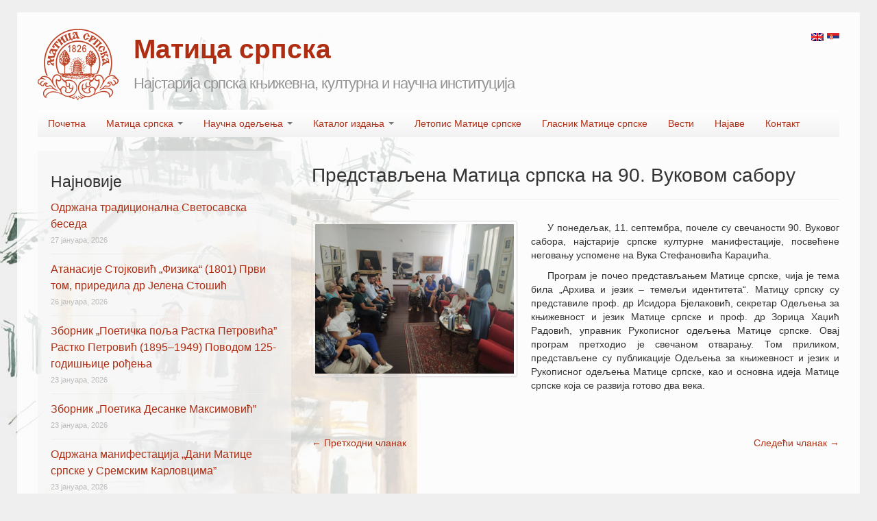

--- FILE ---
content_type: text/html; charset=UTF-8
request_url: https://www.maticasrpska.org.rs/predstavena-matitsa-srpska-na-90-vukovom-saboru/
body_size: 13915
content:
<!DOCTYPE html>
<html class="no-js" lang="sr-RS">
	<head>
				<link rel="profile" href="http://gmpg.org/xfn/11" />
		<meta charset="UTF-8" />
		<meta name="viewport" content="width=device-width, initial-scale=1.0" />
		
		<title>Представљена Матица српска на 90. Вуковом сабору - Матица српска</title>
		
				<meta name='robots' content='index, follow, max-image-preview:large, max-snippet:-1, max-video-preview:-1' />

	<!-- This site is optimized with the Yoast SEO plugin v16.2 - https://yoast.com/wordpress/plugins/seo/ -->
	<link rel="canonical" href="https://www.maticasrpska.org.rs/predstavena-matitsa-srpska-na-90-vukovom-saboru/" />
	<meta property="og:locale" content="sr_RS" />
	<meta property="og:type" content="article" />
	<meta property="og:title" content="Представљена Матица српска на 90. Вуковом сабору - Матица српска" />
	<meta property="og:description" content="У понедељак, 11. септембра, почеле су свечаности 90. Вуковог сабора, најстарије српске културне манифестације, посвећене неговању успомене на Вука Стефановића Караџића. Програм је почео представљањем Матице српске, чија је тема била &#8222;Архива и језик &#8211; темељи идентитета&#8220;. Матицу српску су представиле проф. др Исидора Бјелаковић, секретар Одељења за књижевност и језик Матице српске и проф.&hellip; Continue reading &rarr;" />
	<meta property="og:url" content="https://www.maticasrpska.org.rs/predstavena-matitsa-srpska-na-90-vukovom-saboru/" />
	<meta property="og:site_name" content="Матица српска" />
	<meta property="article:published_time" content="2023-09-12T07:14:58+00:00" />
	<meta property="article:modified_time" content="2023-09-12T07:15:00+00:00" />
	<meta name="twitter:label1" content="Написано од">
	<meta name="twitter:data1" content="milan">
	<meta name="twitter:label2" content="Процењено време читања">
	<meta name="twitter:data2" content="1 минут">
	<script type="application/ld+json" class="yoast-schema-graph">{"@context":"https://schema.org","@graph":[{"@type":"WebSite","@id":"https://www.maticasrpska.org.rs/#website","url":"https://www.maticasrpska.org.rs/","name":"\u041c\u0430\u0442\u0438\u0446\u0430 \u0441\u0440\u043f\u0441\u043a\u0430","description":"\u041d\u0430\u0458\u0441\u0442\u0430\u0440\u0438\u0458\u0430 \u0441\u0440\u043f\u0441\u043a\u0430 \u043a\u045a\u0438\u0436\u0435\u0432\u043d\u0430, \u043a\u0443\u043b\u0442\u0443\u0440\u043d\u0430 \u0438 \u043d\u0430\u0443\u0447\u043d\u0430 \u0438\u043d\u0441\u0442\u0438\u0442\u0443\u0446\u0438\u0458\u0430","potentialAction":[{"@type":"SearchAction","target":"https://www.maticasrpska.org.rs/?s={search_term_string}","query-input":"required name=search_term_string"}],"inLanguage":"sr-RS"},{"@type":"ImageObject","@id":"https://www.maticasrpska.org.rs/predstavena-matitsa-srpska-na-90-vukovom-saboru/#primaryimage","inLanguage":"sr-RS","url":"http://www.maticasrpska.org.rs/wordpress/assets/vukov_sabor_2023.jpg","contentUrl":"http://www.maticasrpska.org.rs/wordpress/assets/vukov_sabor_2023.jpg"},{"@type":"WebPage","@id":"https://www.maticasrpska.org.rs/predstavena-matitsa-srpska-na-90-vukovom-saboru/#webpage","url":"https://www.maticasrpska.org.rs/predstavena-matitsa-srpska-na-90-vukovom-saboru/","name":"\u041f\u0440\u0435\u0434\u0441\u0442\u0430\u0432\u0459\u0435\u043d\u0430 \u041c\u0430\u0442\u0438\u0446\u0430 \u0441\u0440\u043f\u0441\u043a\u0430 \u043d\u0430 90. \u0412\u0443\u043a\u043e\u0432\u043e\u043c \u0441\u0430\u0431\u043e\u0440\u0443 - \u041c\u0430\u0442\u0438\u0446\u0430 \u0441\u0440\u043f\u0441\u043a\u0430","isPartOf":{"@id":"https://www.maticasrpska.org.rs/#website"},"primaryImageOfPage":{"@id":"https://www.maticasrpska.org.rs/predstavena-matitsa-srpska-na-90-vukovom-saboru/#primaryimage"},"datePublished":"2023-09-12T07:14:58+00:00","dateModified":"2023-09-12T07:15:00+00:00","author":{"@id":"https://www.maticasrpska.org.rs/#/schema/person/4c53eb675b3a8dc4092c0cff28ee1276"},"breadcrumb":{"@id":"https://www.maticasrpska.org.rs/predstavena-matitsa-srpska-na-90-vukovom-saboru/#breadcrumb"},"inLanguage":"sr-RS","potentialAction":[{"@type":"ReadAction","target":["https://www.maticasrpska.org.rs/predstavena-matitsa-srpska-na-90-vukovom-saboru/"]}]},{"@type":"BreadcrumbList","@id":"https://www.maticasrpska.org.rs/predstavena-matitsa-srpska-na-90-vukovom-saboru/#breadcrumb","itemListElement":[{"@type":"ListItem","position":1,"item":{"@type":"WebPage","@id":"https://www.maticasrpska.org.rs/","url":"https://www.maticasrpska.org.rs/","name":"Home"}},{"@type":"ListItem","position":2,"item":{"@id":"https://www.maticasrpska.org.rs/predstavena-matitsa-srpska-na-90-vukovom-saboru/#webpage"}}]},{"@type":"Person","@id":"https://www.maticasrpska.org.rs/#/schema/person/4c53eb675b3a8dc4092c0cff28ee1276","name":"milan"}]}</script>
	<!-- / Yoast SEO plugin. -->


<link rel='dns-prefetch' href='//www.maticasrpska.org.rs' />
<link rel='dns-prefetch' href='//s.w.org' />
<link rel="alternate" type="application/rss+xml" title="Матица српска &raquo; довод" href="https://www.maticasrpska.org.rs/feed/" />
<link rel="alternate" type="application/rss+xml" title="Матица српска &raquo; довод коментара" href="https://www.maticasrpska.org.rs/comments/feed/" />
		<script type="text/javascript">
			window._wpemojiSettings = {"baseUrl":"https:\/\/s.w.org\/images\/core\/emoji\/13.0.1\/72x72\/","ext":".png","svgUrl":"https:\/\/s.w.org\/images\/core\/emoji\/13.0.1\/svg\/","svgExt":".svg","source":{"concatemoji":"https:\/\/www.maticasrpska.org.rs\/wordpress\/wp-includes\/js\/wp-emoji-release.min.js?ver=5.7.9"}};
			!function(e,a,t){var n,r,o,i=a.createElement("canvas"),p=i.getContext&&i.getContext("2d");function s(e,t){var a=String.fromCharCode;p.clearRect(0,0,i.width,i.height),p.fillText(a.apply(this,e),0,0);e=i.toDataURL();return p.clearRect(0,0,i.width,i.height),p.fillText(a.apply(this,t),0,0),e===i.toDataURL()}function c(e){var t=a.createElement("script");t.src=e,t.defer=t.type="text/javascript",a.getElementsByTagName("head")[0].appendChild(t)}for(o=Array("flag","emoji"),t.supports={everything:!0,everythingExceptFlag:!0},r=0;r<o.length;r++)t.supports[o[r]]=function(e){if(!p||!p.fillText)return!1;switch(p.textBaseline="top",p.font="600 32px Arial",e){case"flag":return s([127987,65039,8205,9895,65039],[127987,65039,8203,9895,65039])?!1:!s([55356,56826,55356,56819],[55356,56826,8203,55356,56819])&&!s([55356,57332,56128,56423,56128,56418,56128,56421,56128,56430,56128,56423,56128,56447],[55356,57332,8203,56128,56423,8203,56128,56418,8203,56128,56421,8203,56128,56430,8203,56128,56423,8203,56128,56447]);case"emoji":return!s([55357,56424,8205,55356,57212],[55357,56424,8203,55356,57212])}return!1}(o[r]),t.supports.everything=t.supports.everything&&t.supports[o[r]],"flag"!==o[r]&&(t.supports.everythingExceptFlag=t.supports.everythingExceptFlag&&t.supports[o[r]]);t.supports.everythingExceptFlag=t.supports.everythingExceptFlag&&!t.supports.flag,t.DOMReady=!1,t.readyCallback=function(){t.DOMReady=!0},t.supports.everything||(n=function(){t.readyCallback()},a.addEventListener?(a.addEventListener("DOMContentLoaded",n,!1),e.addEventListener("load",n,!1)):(e.attachEvent("onload",n),a.attachEvent("onreadystatechange",function(){"complete"===a.readyState&&t.readyCallback()})),(n=t.source||{}).concatemoji?c(n.concatemoji):n.wpemoji&&n.twemoji&&(c(n.twemoji),c(n.wpemoji)))}(window,document,window._wpemojiSettings);
		</script>
		<style type="text/css">
img.wp-smiley,
img.emoji {
	display: inline !important;
	border: none !important;
	box-shadow: none !important;
	height: 1em !important;
	width: 1em !important;
	margin: 0 .07em !important;
	vertical-align: -0.1em !important;
	background: none !important;
	padding: 0 !important;
}
</style>
	<link rel='stylesheet' id='colorbox-theme1-css'  href='https://www.maticasrpska.org.rs/wordpress/wp-content/plugins/jquery-lightbox-for-native-galleries/colorbox/theme1/colorbox.css?ver=1.3.14' type='text/css' media='screen' />
<link rel='stylesheet' id='wp-block-library-css'  href='https://www.maticasrpska.org.rs/wordpress/wp-includes/css/dist/block-library/style.min.css?ver=5.7.9' type='text/css' media='all' />
<link rel='stylesheet' id='contact-form-7-css'  href='https://www.maticasrpska.org.rs/wordpress/wp-content/plugins/contact-form-7/includes/css/styles.css?ver=5.4.1' type='text/css' media='all' />
<link rel='stylesheet' id='tw-bootstrap-css'  href='https://www.maticasrpska.org.rs/wordpress/wp-content/themes/the-bootstrap/css/bootstrap.min.css?ver=2.0.3' type='text/css' media='all' />
<link rel='stylesheet' id='the-bootstrap-css'  href='https://www.maticasrpska.org.rs/wordpress/wp-content/themes/the-bootstrap/style.css?ver=2.0.1' type='text/css' media='all' />
<link rel='stylesheet' id='cf7cf-style-css'  href='https://www.maticasrpska.org.rs/wordpress/wp-content/plugins/cf7-conditional-fields/style.css?ver=2.0.3' type='text/css' media='all' />
<link rel='stylesheet' id='colorbox-css'  href='https://www.maticasrpska.org.rs/wordpress/wp-content/plugins/lightbox-gallery/colorbox/example1/colorbox.css?ver=5.7.9' type='text/css' media='all' />
<script type='text/javascript' src='https://www.maticasrpska.org.rs/wordpress/wp-includes/js/jquery/jquery.min.js?ver=3.5.1' id='jquery-core-js'></script>
<script type='text/javascript' src='https://www.maticasrpska.org.rs/wordpress/wp-includes/js/jquery/jquery-migrate.min.js?ver=3.3.2' id='jquery-migrate-js'></script>
<link rel="https://api.w.org/" href="https://www.maticasrpska.org.rs/wp-json/" /><link rel="alternate" type="application/json" href="https://www.maticasrpska.org.rs/wp-json/wp/v2/posts/34073" /><link rel="EditURI" type="application/rsd+xml" title="RSD" href="https://www.maticasrpska.org.rs/wordpress/xmlrpc.php?rsd" />
<link rel="wlwmanifest" type="application/wlwmanifest+xml" href="https://www.maticasrpska.org.rs/wordpress/wp-includes/wlwmanifest.xml" /> 
<meta name="generator" content="WordPress 5.7.9" />
<link rel='shortlink' href='https://www.maticasrpska.org.rs/?p=34073' />
<link rel="alternate" type="application/json+oembed" href="https://www.maticasrpska.org.rs/wp-json/oembed/1.0/embed?url=https%3A%2F%2Fwww.maticasrpska.org.rs%2Fpredstavena-matitsa-srpska-na-90-vukovom-saboru%2F" />
<link rel="alternate" type="text/xml+oembed" href="https://www.maticasrpska.org.rs/wp-json/oembed/1.0/embed?url=https%3A%2F%2Fwww.maticasrpska.org.rs%2Fpredstavena-matitsa-srpska-na-90-vukovom-saboru%2F&#038;format=xml" />
<link rel="stylesheet" type="text/css" href="http://www.maticasrpska.org.rs/wordpress/wp-content/plugins/lightbox-gallery/lightbox-gallery.css" />
<script type="text/javascript">
	window._se_plugin_version = '8.1.9';
</script>
<style type="text/css">
.qtranxs_flag_sr {background-image: url(https://www.maticasrpska.org.rs/wordpress/wp-content/plugins/qtranslate/flags/rs.png); background-repeat: no-repeat;}
.qtranxs_flag_en {background-image: url(https://www.maticasrpska.org.rs/wordpress/wp-content/plugins/qtranslate/flags/gb.png); background-repeat: no-repeat;}
</style>
<link hreflang="sr" href="https://www.maticasrpska.org.rs/sr/predstavena-matitsa-srpska-na-90-vukovom-saboru/" rel="alternate" />
<link hreflang="en" href="https://www.maticasrpska.org.rs/en/predstavena-matitsa-srpska-na-90-vukovom-saboru/" rel="alternate" />
<link hreflang="x-default" href="https://www.maticasrpska.org.rs/predstavena-matitsa-srpska-na-90-vukovom-saboru/" rel="alternate" />
<meta name="generator" content="qTranslate-X 3.4.6.8" />
<!-- jQuery Lightbox For Native Galleries v3.2.2 | http://www.viper007bond.com/wordpress-plugins/jquery-lightbox-for-native-galleries/ -->
<script type="text/javascript">
// <![CDATA[
	jQuery(document).ready(function($){
		$(".gallery").each(function(index, obj){
			var galleryid = Math.floor(Math.random()*10000);
			$(obj).find("a").colorbox({rel:galleryid, maxWidth:"95%", maxHeight:"95%"});
		});
		$("a.lightbox").colorbox({maxWidth:"95%", maxHeight:"95%"});
	});
// ]]>
</script>
	<style type="text/css">
				#site-description {
			color: #939393 !important;
		}
			</style>
	<style type="text/css" id="custom-background-css">
body.custom-background { background-color: #efefef; background-image: url("https://www.maticasrpska.org.rs/wordpress/assets/bcmc11.jpg"); background-position: left top; background-size: auto; background-repeat: no-repeat; background-attachment: fixed; }
</style>
		<!--[if lt IE 9]>
		<script src="https://www.maticasrpska.org.rs/wordpress/wp-content/themes/the-bootstrap/js/html5shiv.min.js" type="text/javascript"></script>
		<script src="https://www.maticasrpska.org.rs/wordpress/wp-content/themes/the-bootstrap/js/respond.min.js" type="text/javascript"></script>
	<![endif]-->
			<style type="text/css" id="wp-custom-css">
			/*
Овде можете додати свој CSS.

Притисните на иконицу помоћи изнад да бисте сазнали више.
*/

.breadcrumb { display: none; }		</style>
			</head>
	
	<body class="post-template-default single single-post postid-34073 single-format-standard custom-background sidebar-content">
		<div class="container">

         <div class="lang">
<ul class="language-chooser language-chooser-image qtranxs_language_chooser" id="qtranslate-chooser">
<li class="lang-sr active"><a href="https://www.maticasrpska.org.rs/sr/predstavena-matitsa-srpska-na-90-vukovom-saboru/" hreflang="sr" title="Srpski (sr)" class="qtranxs_image qtranxs_image_sr"><img src="https://www.maticasrpska.org.rs/wordpress/wp-content/plugins/qtranslate/flags/rs.png" alt="Srpski (sr)" /><span style="display:none">Srpski</span></a></li>
<li class="lang-en"><a href="https://www.maticasrpska.org.rs/en/predstavena-matitsa-srpska-na-90-vukovom-saboru/" hreflang="en" title="English (en)" class="qtranxs_image qtranxs_image_en"><img src="https://www.maticasrpska.org.rs/wordpress/wp-content/plugins/qtranslate/flags/gb.png" alt="English (en)" /><span style="display:none">English</span></a></li>
</ul><div class="qtranxs_widget_end"></div>
</div>

        
			<div id="page" class="hfeed row">
								<header id="branding" role="banner" class="span12">
										<hgroup>
                    	<a class="logo" href="https://www.maticasrpska.org.rs/" title="Матица српска" rel="home">Matica srpska</a>
						<h1 id="site-title">
							<a href="https://www.maticasrpska.org.rs/" title="Матица српска" rel="home">
								<span>Матица српска</span>
							</a>
						</h1>
						<h2 id="site-description">Најстарија српска књижевна, културна и научна институција</h2>
					</hgroup>
                    
                    <div class="clearfix"></div>
					
					<!--					<a id="header-image" href="https://www.maticasrpska.org.rs/" title="Матица српска" rel="home">
						<img src="https://www.maticasrpska.org.rs/wordpress/assets/cropped-matica-header1.jpg" width="1170" height="250" alt="" />
					</a>
					                    -->

					<nav id="access" role="navigation">
						<h3 class="assistive-text">Main menu</h3>
						<div class="skip-link"><a class="assistive-text" href="#content" title="Skip to primary content">Skip to primary content</a></div>
						<div class="skip-link"><a class="assistive-text" href="#secondary" title="Skip to secondary content">Skip to secondary content</a></div>
												<div class="navbar">
							<div class="navbar-inner">
								<div class="container">
									<!-- .btn-navbar is used as the toggle for collapsed navbar content -->
									<a class="btn btn-navbar" data-toggle="collapse" data-target=".nav-collapse">
										<span class="icon-bar"></span>
										<span class="icon-bar"></span>
										<span class="icon-bar"></span>
									</a>
																		<div class="nav-collapse">
										<div class="menu-glavni-izbornik-container"><ul id="menu-glavni-izbornik" class="nav"><li id="menu-item-294" class="menu-item menu-item-type-custom menu-item-object-custom menu-item-home menu-item-294"><a href="http://www.maticasrpska.org.rs">Почетна</a></li>
<li id="menu-item-17" class="menu-item menu-item-type-post_type menu-item-object-page menu-item-has-children menu-item-17 dropdown" data-dropdown="dropdown"><a href="https://www.maticasrpska.org.rs/matica-srpska/" class="dropdown-toggle" data-toggle="dropdown">Матица српска <b class="caret"></b></a>
<ul class="dropdown-menu">
	<li id="menu-item-224" class="menu-item menu-item-type-post_type menu-item-object-page menu-item-224"><a href="https://www.maticasrpska.org.rs/matica-srpska/">О Матици српској</a></li>
	<li id="menu-item-49" class="menu-item menu-item-type-post_type menu-item-object-page menu-item-49"><a href="https://www.maticasrpska.org.rs/matica-srpska/casnistvo/">Часништво (председништво)</a></li>
	<li id="menu-item-398" class="menu-item menu-item-type-post_type menu-item-object-page menu-item-has-children menu-item-398 dropdown-submenu" data-dropdown="dropdown"><a href="https://www.maticasrpska.org.rs/organi-i-radna-tela-matice-srpske/" class="dropdown-toggle" data-toggle="dropdown">Органи и радна тела Матице српске</a>
<ul class="dropdown-menu">
		<li id="menu-item-1075" class="menu-item menu-item-type-post_type menu-item-object-page menu-item-1075"><a href="https://www.maticasrpska.org.rs/organi-i-radna-tela-matice-srpske/%d1%83%d0%bf%d1%80%d0%b0%d0%b2%d0%bd%d0%b8-%d0%be%d0%b4%d0%b1%d0%be%d1%80/">Управни одбор</a></li>
		<li id="menu-item-1393" class="menu-item menu-item-type-post_type menu-item-object-page menu-item-1393"><a href="https://www.maticasrpska.org.rs/organi-i-radna-tela-matice-srpske/%d0%b8%d0%b7%d0%b2%d1%80%d1%88%d0%bd%d0%b8-%d0%be%d0%b4%d0%b1%d0%be%d1%80/">Извршни одбор</a></li>
		<li id="menu-item-1394" class="menu-item menu-item-type-post_type menu-item-object-page menu-item-1394"><a href="https://www.maticasrpska.org.rs/organi-i-radna-tela-matice-srpske/%d0%bd%d0%b0%d0%b4%d0%b7%d0%be%d1%80%d0%bd%d0%b8-%d0%be%d0%b4%d0%b1%d0%be%d1%80/">Надозорни одбор</a></li>
		<li id="menu-item-1395" class="menu-item menu-item-type-post_type menu-item-object-page menu-item-1395"><a href="https://www.maticasrpska.org.rs/organi-i-radna-tela-matice-srpske/%d0%be%d0%b4%d0%b1%d0%be%d1%80-%d0%b7%d0%b0-%d0%bf%d1%80%d0%b0%d0%b2%d0%bd%d0%b0-%d0%b8-%d1%81%d1%82%d0%b0%d1%82%d1%83%d1%82%d0%b0%d1%80%d0%bd%d0%b0-%d0%bf%d0%b8%d1%82%d0%b0%d1%9a%d0%b0/">Одбор за правна и статутарна питања</a></li>
		<li id="menu-item-35831" class="menu-item menu-item-type-post_type menu-item-object-page menu-item-35831"><a href="https://www.maticasrpska.org.rs/odbor_ekonomska_pitanja/">Oдбор за економска питања</a></li>
		<li id="menu-item-26756" class="menu-item menu-item-type-post_type menu-item-object-page menu-item-26756"><a href="https://www.maticasrpska.org.rs/savet_matitce_srpske/">Савет Матице српске</a></li>
		<li id="menu-item-26316" class="menu-item menu-item-type-post_type menu-item-object-page menu-item-26316"><a href="https://www.maticasrpska.org.rs/organi-i-radna-tela-matice-srpske/javna-dokumenta/">Јавна документа</a></li>
		<li id="menu-item-27564" class="menu-item menu-item-type-post_type menu-item-object-page menu-item-27564"><a href="https://www.maticasrpska.org.rs/pravilnik_o_clanstvu/">Правилник о чланству у Матици српској</a></li>
		<li id="menu-item-27858" class="menu-item menu-item-type-post_type menu-item-object-page menu-item-27858"><a href="https://www.maticasrpska.org.rs/statut-matice-srpske/">Статут Матице српске</a></li>
	</ul>
</li>
	<li id="menu-item-26319" class="menu-item menu-item-type-post_type menu-item-object-page menu-item-26319"><a href="https://www.maticasrpska.org.rs/struchna-sluzhba/">Стручна служба</a></li>
	<li id="menu-item-400" class="menu-item menu-item-type-post_type menu-item-object-page menu-item-400"><a href="https://www.maticasrpska.org.rs/clanovi-saradnici/">Чланови сарадници</a></li>
	<li id="menu-item-134" class="menu-item menu-item-type-post_type menu-item-object-page menu-item-134"><a href="https://www.maticasrpska.org.rs/panteon-matice-srpske/">Пантеон Матице српске</a></li>
	<li id="menu-item-51" class="menu-item menu-item-type-post_type menu-item-object-page menu-item-51"><a href="https://www.maticasrpska.org.rs/otvorena-vrata-matice-srpske/">Отворена врата Матице српске</a></li>
	<li id="menu-item-3720" class="menu-item menu-item-type-post_type menu-item-object-page menu-item-3720"><a href="https://www.maticasrpska.org.rs/%d0%bf%d0%be%d1%80%d1%82%d1%80%d0%b5%d1%82%d0%b8-%d1%87%d0%b0%d1%81%d0%bd%d0%b8%d0%ba%d0%b0-%d0%b8-%d0%b4%d0%be%d0%b1%d1%80%d0%be%d1%82%d0%b2%d0%be%d1%80%d0%b0/">Портрети часника и добротвора</a></li>
</ul>
</li>
<li id="menu-item-39" class="menu-item menu-item-type-taxonomy menu-item-object-category menu-item-has-children menu-item-39 dropdown" data-dropdown="dropdown"><a href="https://www.maticasrpska.org.rs/category/naucna-odeljenja/" class="dropdown-toggle" data-toggle="dropdown">Научна одељења <b class="caret"></b></a>
<ul class="dropdown-menu">
	<li id="menu-item-84" class="menu-item menu-item-type-taxonomy menu-item-object-category menu-item-84"><a href="https://www.maticasrpska.org.rs/category/naucna-odeljenja/odeljenje-za-drustvene-nauke/">Oдељење за друштвене науке</a></li>
	<li id="menu-item-85" class="menu-item menu-item-type-taxonomy menu-item-object-category menu-item-85"><a href="https://www.maticasrpska.org.rs/category/naucna-odeljenja/odeljenje-za-knjizevnost-i-jezik/">Oдељење за књижевност и језик</a></li>
	<li id="menu-item-86" class="menu-item menu-item-type-taxonomy menu-item-object-category menu-item-86"><a href="https://www.maticasrpska.org.rs/category/naucna-odeljenja/odeljenje-za-likovne-umetnosti/">Oдељење за ликовне уметности</a></li>
	<li id="menu-item-87" class="menu-item menu-item-type-taxonomy menu-item-object-category menu-item-87"><a href="https://www.maticasrpska.org.rs/category/naucna-odeljenja/odeljenje-za-prirodne-nauke/">Oдељење за природне науке</a></li>
	<li id="menu-item-88" class="menu-item menu-item-type-taxonomy menu-item-object-category menu-item-88"><a href="https://www.maticasrpska.org.rs/category/naucna-odeljenja/odeljenje-za-scenske-umetnosti-i-muziku/">Oдељење за сценске уметности и музику</a></li>
	<li id="menu-item-89" class="menu-item menu-item-type-taxonomy menu-item-object-category menu-item-89"><a href="https://www.maticasrpska.org.rs/category/naucna-odeljenja/leksikografsko-odeljenje/">Лексикографско одељење</a></li>
	<li id="menu-item-90" class="menu-item menu-item-type-taxonomy menu-item-object-category menu-item-90"><a href="https://www.maticasrpska.org.rs/category/naucna-odeljenja/rukopisno-odeljenje/">Рукописно одељење</a></li>
	<li id="menu-item-26389" class="menu-item menu-item-type-taxonomy menu-item-object-category menu-item-26389"><a href="https://www.maticasrpska.org.rs/category/naucna-odeljenja/kosovskometohijski-odbor/">Косовскометохијски одбор</a></li>
</ul>
</li>
<li id="menu-item-36" class="menu-item menu-item-type-taxonomy menu-item-object-category menu-item-has-children menu-item-36 dropdown" data-dropdown="dropdown"><a href="https://www.maticasrpska.org.rs/category/katalog-izdanja/" class="dropdown-toggle" data-toggle="dropdown">Каталог издања <b class="caret"></b></a>
<ul class="dropdown-menu">
	<li id="menu-item-37" class="menu-item menu-item-type-taxonomy menu-item-object-category menu-item-has-children menu-item-37 dropdown-submenu" data-dropdown="dropdown"><a href="https://www.maticasrpska.org.rs/category/katalog-izdanja/naucni-casopisi/" class="dropdown-toggle" data-toggle="dropdown">Научни часописи</a>
<ul class="dropdown-menu">
		<li id="menu-item-28272" class="menu-item menu-item-type-taxonomy menu-item-object-category menu-item-28272"><a href="https://www.maticasrpska.org.rs/category/katalog-izdanja/naucni-casopisi/zbornik-matice-srpske-za-scenske-umetnosti-i-muziku/">Зборник Матице српске за сценске уметности и музику</a></li>
		<li id="menu-item-72" class="menu-item menu-item-type-taxonomy menu-item-object-category menu-item-72"><a href="https://www.maticasrpska.org.rs/category/katalog-izdanja/naucni-casopisi/zbornik-matitse-srpske-za-drushtvene-na-2/">Зборник Матице српске за друштвене науке</a></li>
		<li id="menu-item-25722" class="menu-item menu-item-type-taxonomy menu-item-object-category menu-item-25722"><a title="доступно само на енглеској верзији сајта" href="https://www.maticasrpska.org.rs/category/katalog-izdanja/naucni-casopisi/synaxa/">Synaxa</a></li>
		<li id="menu-item-75" class="menu-item menu-item-type-taxonomy menu-item-object-category menu-item-75"><a href="https://www.maticasrpska.org.rs/category/katalog-izdanja/naucni-casopisi/zbornik-matice-srpske-za-klasicne-studije/">Зборник Матице српске за класичне студије</a></li>
		<li id="menu-item-73" class="menu-item menu-item-type-taxonomy menu-item-object-category menu-item-73"><a href="https://www.maticasrpska.org.rs/category/katalog-izdanja/naucni-casopisi/zbornik-matice-srpske-za-istoriju/">Зборник Матице српске за историју</a></li>
		<li id="menu-item-76" class="menu-item menu-item-type-taxonomy menu-item-object-category menu-item-76"><a href="https://www.maticasrpska.org.rs/category/katalog-izdanja/naucni-casopisi/zbornik-matice-srpske-za-likovne-umetnosti/">Зборник Матице српске за ликовне уметности</a></li>
		<li id="menu-item-78" class="menu-item menu-item-type-taxonomy menu-item-object-category menu-item-78"><a href="https://www.maticasrpska.org.rs/category/katalog-izdanja/naucni-casopisi/zbornik-matice-srpske-za-slavistiku/">Зборник Матице српске за славистику</a></li>
		<li id="menu-item-79" class="menu-item menu-item-type-taxonomy menu-item-object-category menu-item-79"><a href="https://www.maticasrpska.org.rs/category/katalog-izdanja/naucni-casopisi/zbornik-matice-srpske-za-filologiju-i-lingvistiku/">Зборник Матице српске за филологију и лингвистику</a></li>
		<li id="menu-item-74" class="menu-item menu-item-type-taxonomy menu-item-object-category menu-item-74"><a href="https://www.maticasrpska.org.rs/category/katalog-izdanja/naucni-casopisi/zbornik-matice-srpske-za-knjizevnost-i-jezik/">Зборник Матице српске за књижевност и језик</a></li>
		<li id="menu-item-26377" class="menu-item menu-item-type-taxonomy menu-item-object-category menu-item-26377"><a href="https://www.maticasrpska.org.rs/category/katalog-izdanja/naucni-casopisi/literary-links-of-matica-srpska/">Literary Links of Matica srpska</a></li>
		<li id="menu-item-31866" class="menu-item menu-item-type-taxonomy menu-item-object-category menu-item-31866"><a href="https://www.maticasrpska.org.rs/category/katalog-izdanja/naucni-casopisi/zmspn/">Зборник Матице српске за природне науке</a></li>
		<li id="menu-item-68" class="menu-item menu-item-type-taxonomy menu-item-object-category menu-item-68"><a href="https://www.maticasrpska.org.rs/category/katalog-izdanja/naucni-casopisi/jezik-danas/">Језик данас</a></li>
		<li id="menu-item-67" class="menu-item menu-item-type-taxonomy menu-item-object-category menu-item-67"><a href="https://www.maticasrpska.org.rs/category/katalog-izdanja/naucni-casopisi/sveske-matice-srpske/">Свеске Матице српске</a></li>
		<li id="menu-item-70" class="menu-item menu-item-type-taxonomy menu-item-object-category menu-item-70"><a title="Matica Srpska Temisuara Journal " href="https://www.maticasrpska.org.rs/category/katalog-izdanja/naucni-casopisi/temisvarski-zbornik/">Темишварски зборник</a></li>
		<li id="menu-item-26306" class="menu-item menu-item-type-taxonomy menu-item-object-category menu-item-26306"><a href="https://www.maticasrpska.org.rs/category/katalog-izdanja/naucni-casopisi/njegosev-zbornik/">Његошев зборник</a></li>
		<li id="menu-item-36979" class="menu-item menu-item-type-taxonomy menu-item-object-category menu-item-36979"><a href="https://www.maticasrpska.org.rs/category/katalog-izdanja/naucni-casopisi/glasnik_za_iseljenistvo/">Гласник Матице српске за исељеништво</a></li>
		<li id="menu-item-38049" class="menu-item menu-item-type-custom menu-item-object-custom menu-item-38049"><a href="https://www.maticasrpska.org.rs/srpski_orijent/">Српски Oријент</a></li>
	</ul>
</li>
	<li id="menu-item-23292" class="menu-item menu-item-type-taxonomy menu-item-object-category menu-item-has-children menu-item-23292 dropdown-submenu" data-dropdown="dropdown"><a href="https://www.maticasrpska.org.rs/category/katalog-izdanja/knjige-katalog-izdanja/" class="dropdown-toggle" data-toggle="dropdown">Књиге</a>
<ul class="dropdown-menu">
		<li id="menu-item-38" class="menu-item menu-item-type-taxonomy menu-item-object-category menu-item-38"><a href="https://www.maticasrpska.org.rs/category/katalog-izdanja/knjige/">Штампана издања</a></li>
		<li id="menu-item-23290" class="menu-item menu-item-type-taxonomy menu-item-object-category menu-item-23290"><a href="https://www.maticasrpska.org.rs/category/katalog-izdanja/elektronska-izdanja/">Електронска издања</a></li>
	</ul>
</li>
	<li id="menu-item-53" class="menu-item menu-item-type-post_type menu-item-object-page menu-item-53"><a href="https://www.maticasrpska.org.rs/rad-matice-srpske/">Рад Матице српске</a></li>
</ul>
</li>
<li id="menu-item-50" class="menu-item menu-item-type-post_type menu-item-object-page menu-item-50"><a href="https://www.maticasrpska.org.rs/letopis-matice-srpske/">Летопис Матице српске</a></li>
<li id="menu-item-28244" class="menu-item menu-item-type-post_type menu-item-object-page menu-item-28244"><a href="https://www.maticasrpska.org.rs/glasnik_matice_srpske/">Гласник Матице српске</a></li>
<li id="menu-item-14" class="menu-item menu-item-type-taxonomy menu-item-object-category current-post-ancestor current-menu-parent current-post-parent menu-item-14"><a href="https://www.maticasrpska.org.rs/category/vesti/">Вести</a></li>
<li id="menu-item-21186" class="menu-item menu-item-type-taxonomy menu-item-object-category menu-item-21186"><a href="https://www.maticasrpska.org.rs/category/najave/">Најаве</a></li>
<li id="menu-item-226" class="menu-item menu-item-type-post_type menu-item-object-page menu-item-226"><a href="https://www.maticasrpska.org.rs/kontakt-2/">Контакт</a></li>
</ul></div>								    </div>
								</div>
							</div>
						</div>
											</nav><!-- #access -->
					<nav id="breadcrumb" class="breadcrumb"><span><span><a href="https://www.maticasrpska.org.rs/">Home</a> &raquo; <span class="breadcrumb_last" aria-current="page">Представљена Матица српска на 90. Вуковом сабору</span></span></span></nav>				</header><!-- #branding -->
<section id="primary" class="span8">
	
		<div id="content" role="main">
		<article id="post-34073" class="post-34073 post type-post status-publish format-standard hentry category-vesti">
		
	<header class="page-header">
		<h1 class="entry-title">Представљена Матица српска на 90. Вуковом сабору</h1>		<div class="entry-meta"><span class="sep">Posted on </span><a href="https://www.maticasrpska.org.rs/predstavena-matitsa-srpska-na-90-vukovom-saboru/" title="08:14" rel="bookmark"><time class="entry-date" datetime="2023-09-12T08:14:58+00:00" pubdate>12 септембра, 2023</time></a><span class="by-author"> <span class="sep"> by </span> <span class="author vcard"><a class="url fn n" href="https://www.maticasrpska.org.rs/author/milan/" title="View all posts by milan" rel="author">milan</a></span></span></div><!-- .entry-meta -->
	</header><!-- .entry-header -->

	<div class="entry-content clearfix">
		<p class="txt-ind" style="text-align: justify;"><a href="http://www.maticasrpska.org.rs/wordpress/assets/vukov_sabor_2023.jpg" target="_blank" rel="noopener"><img loading="lazy" class="thumbnail alignleft size-medium wp-image-19346" src="http://www.maticasrpska.org.rs/wordpress/assets/vukov_sabor_2023.jpg" alt=" 2.2.2015-6" width="300" height="159" /></a>У понедељак, 11. септембра, почеле су свечаности 90. Вуковог сабора, најстарије српске културне манифестације, посвећене неговању успомене на Вука Стефановића Караџића.</p>
<p class="txt-ind" style="text-align: justify;">Програм је почео представљањем Матице српске, чија је тема била &#8222;Архива и језик &#8211; темељи идентитета&#8220;. Матицу српску су представиле проф. др Исидора Бјелаковић, секретар Одељења за књижевност и језик Матице српске и проф. др Зорица Хаџић Радовић, управник Рукописног одељења Матице српске. Овај програм претходио је свечаном отварању. Том приликом, представљене су публикације Одељења за књижевност и језик и Рукописног одељења Матице српске, као и основна идеја Матице српске која се развија готово два века.</p>
        <div class="clearfix"></div>
	</div><!-- .entry-content -->

	<footer class="entry-footer">
		<span class="cat-links block">Поставњено у <a href="https://www.maticasrpska.org.rs/category/vesti/" rel="category tag">Вести</a>.</span>	</footer><!-- .entry-footer -->
	
	</article><!-- #post-34073 -->
		<p class="nocomments">Comments are closed.</p>
			
		<nav id="nav-single" class="pager">
			<h3 class="assistive-text">Post navigation</h3>
			<span class="next">
			<a href="https://www.maticasrpska.org.rs/vest_14092023/" rel="next">Следећи чланак <span class="meta-nav">&rarr;</span></a>            </span>
			<span class="previous">
			<a href="https://www.maticasrpska.org.rs/objavljen_slavistika_103/" rel="prev"><span class="meta-nav">&larr;</span> Претходни чланак</a>            
            </span>
		</nav><!-- #nav-single -->
		
			</div><!-- #content -->
	</section><!-- #primary -->

<section id="secondary" class="widget-area span4" role="complementary">
	<style>.rpwe-block ul{
list-style: none !important;
margin-left: 0 !important;
padding-left: 0 !important;
}

.rpwe-block li{
border-bottom: 1px solid #eee;
margin-bottom: 10px;
padding-bottom: 10px;
list-style-type: none;
}

.rpwe-block a{
display: inline !important;
text-decoration: none;
}

.rpwe-block h3{
background: none!important;
  clear: none;
  margin-bottom: 0!important;
  margin-top: 0!important;
  font-weight: 400;
  font-size: 16px!important;
  line-height: 1.5em;
}

.rpwe-thumb{
border: 1px solid #eee !important;
box-shadow: none !important;
margin: 2px 10px 2px 0;
padding: 3px !important;
}

.rpwe-summary{
font-size: 12px;
}

.rpwe-time{
color: #bbb;
font-size: 11px;
}

.rpwe-alignleft{
display: inline;
float: left;
}

.rpwe-alignright{
display: inline;
float: right;
}

.rpwe-aligncenter{
display: block;
margin-left: auto;
margin-right: auto;
}

.rpwe-clearfix:before,
.rpwe-clearfix:after{
content: "";
display: table !important;
}

.rpwe-clearfix:after{
clear: both;
}

.rpwe-clearfix{
zoom: 1;
}
</style><aside id="rpwe_widget-3" class="widget well rpwe_widget recent-posts-extended"><h2 class="widget-title">Најновије</h2><div  class="rpwe-block "><ul class="rpwe-ul"><li class="rpwe-li rpwe-clearfix"><h3 class="rpwe-title"><a href="https://www.maticasrpska.org.rs/odrzhana-traditsionalna-svetosavska-beseda/" title="Permalink to Одржана традиционална Светосавска беседа" rel="bookmark">Одржана традиционална Светосавска беседа</a></h3><time class="rpwe-time published" datetime="2026-01-27T12:09:10+00:00">27 јануара, 2026</time></li><li class="rpwe-li rpwe-clearfix"><h3 class="rpwe-title"><a href="https://www.maticasrpska.org.rs/atanasie-stokovi-fizika-1801-prvi-tom-priredila-dr-elena-stoshi/" title="Permalink to Атанасије Стојковић „Физика“ (1801) Први том, приредила др Јелена Стошић" rel="bookmark">Атанасије Стојковић „Физика“ (1801) Први том, приредила др Јелена Стошић</a></h3><time class="rpwe-time published" datetime="2026-01-26T12:33:15+00:00">26 јануара, 2026</time></li><li class="rpwe-li rpwe-clearfix"><h3 class="rpwe-title"><a href="https://www.maticasrpska.org.rs/zbornik-poetichka-poa-rastka-petrovia-rastko-petrovi-1895-1949-povodom-125-godishitse-roea/" title="Permalink to Зборник „Поетичка поља Растка Петровића” Растко Петровић (1895–1949) Поводом 125-годишњице рођења" rel="bookmark">Зборник „Поетичка поља Растка Петровића” Растко Петровић (1895–1949) Поводом 125-годишњице рођења</a></h3><time class="rpwe-time published" datetime="2026-01-23T23:23:54+00:00">23 јануара, 2026</time></li><li class="rpwe-li rpwe-clearfix"><h3 class="rpwe-title"><a href="https://www.maticasrpska.org.rs/vest_23012026_desanka/" title="Permalink to Зборник „Поетика Десанке Максимовић”" rel="bookmark">Зборник „Поетика Десанке Максимовић”</a></h3><time class="rpwe-time published" datetime="2026-01-23T23:18:26+00:00">23 јануара, 2026</time></li><li class="rpwe-li rpwe-clearfix"><h3 class="rpwe-title"><a href="https://www.maticasrpska.org.rs/vest_23012026/" title="Permalink to Одржана манифестација „Дани Матице српске у Сремским Карловцима”" rel="bookmark">Одржана манифестација „Дани Матице српске у Сремским Карловцима”</a></h3><time class="rpwe-time published" datetime="2026-01-23T11:04:14+00:00">23 јануара, 2026</time></li></ul></div><!-- Generated by http://wordpress.org/plugins/recent-posts-widget-extended/ --></aside><aside id="search-5" class="widget well widget_search"><h2 class="widget-title">Претраживање</h2><form method="get" id="searchform" class="form-search" action="https://www.maticasrpska.org.rs/">
	<label for="s" class="assistive-text hidden">Search</label>
	<div class="input-append">
		<input id="s" class="span2 search-query" type="search" name="s" placeholder="Тражи"><!--
	 --><button class="btn btn-primary" name="submit" id="searchsubmit" type="submit">Иди</button>
   	</div>
</form>
</aside></section><!-- #secondary .widget-area -->
				<section class="span12">

					<div class="row-fluid">
				    	<div class="span4">
						<section id="text-6" class="widget well widget_text"><h2 class="widget-title">Адреса</h2>			<div class="textwidget"><b>Матица српска</b><br>
Матице српске 1<br>
21101 Нови Сад, Србија<br>
<br>
Поштански преградак број 2 <br>
21104 Нови Сад, Србија<br>
<br>
Телефони:<br>
021/527 622<br>
021/527 855<br></div>
		</section>				        </div>
				        <div class="span4">
						<section id="tag_cloud-2" class="widget well widget_tag_cloud"><h2 class="widget-title">Ознаке</h2><div class="tagcloud"><a href="https://www.maticasrpska.org.rs/tag/2006/" class="tag-cloud-link tag-link-37 tag-link-position-1" style="font-size: 8pt;" aria-label="2006 (1 ставка)">2006</a>
<a href="https://www.maticasrpska.org.rs/tag/%d0%be%d0%b4%d0%b3%d0%be%d0%b2%d0%be%d1%80-%d0%bf%d1%80%d0%b5%d0%b4%d1%81%d0%b5%d0%b4%d0%bd%d0%b8%d1%88%d1%82%d0%b2%d0%b0-%d0%bc%d0%b0%d1%82%d0%b8%d1%86%d0%b5-%d1%81%d1%80%d0%bf%d1%81%d0%ba%d0%b5/" class="tag-cloud-link tag-link-60 tag-link-position-2" style="font-size: 8pt;" aria-label="Одговор Председништва Матице српске на Саопштење Министарства културе и информисања (1 ставка)">Одговор Председништва Матице српске на Саопштење Министарства културе и информисања</a>
<a href="https://www.maticasrpska.org.rs/tag/%d0%bf%d0%be%d0%b5%d0%b7%d0%b8%d1%98%d0%b0/" class="tag-cloud-link tag-link-38 tag-link-position-3" style="font-size: 8pt;" aria-label="Поезија (1 ставка)">Поезија</a>
<a href="https://www.maticasrpska.org.rs/tag/%d0%b2%d0%b5%d1%81%d1%82%d0%b8/" class="tag-cloud-link tag-link-45 tag-link-position-4" style="font-size: 8pt;" aria-label="вести (1 ставка)">вести</a>
<a href="https://www.maticasrpska.org.rs/tag/%d0%b8%d1%81%d1%82%d0%be%d1%80%d0%b8%d1%98%d0%b0/" class="tag-cloud-link tag-link-51 tag-link-position-5" style="font-size: 8pt;" aria-label="историја (1 ставка)">историја</a>
<a href="https://www.maticasrpska.org.rs/tag/%d0%ba%d1%9a%d0%b8%d0%b3%d0%b0/" class="tag-cloud-link tag-link-52 tag-link-position-6" style="font-size: 8pt;" aria-label="књига (1 ставка)">књига</a></div>
</section>				        </div>
				        <div class="span4">
						<section id="archives-3" class="widget well widget_archive"><h2 class="widget-title">Архива</h2>		<label class="screen-reader-text" for="archives-dropdown-3">Архива</label>
		<select id="archives-dropdown-3" name="archive-dropdown">
			
			<option value="">Изабери месец</option>
				<option value='https://www.maticasrpska.org.rs/2026/01/'> јануар 2026 </option>
	<option value='https://www.maticasrpska.org.rs/2025/12/'> децембар 2025 </option>
	<option value='https://www.maticasrpska.org.rs/2025/11/'> новембар 2025 </option>
	<option value='https://www.maticasrpska.org.rs/2025/10/'> октобар 2025 </option>
	<option value='https://www.maticasrpska.org.rs/2025/09/'> септембар 2025 </option>
	<option value='https://www.maticasrpska.org.rs/2025/08/'> август 2025 </option>
	<option value='https://www.maticasrpska.org.rs/2025/07/'> јул 2025 </option>
	<option value='https://www.maticasrpska.org.rs/2025/06/'> јун 2025 </option>
	<option value='https://www.maticasrpska.org.rs/2025/05/'> мај 2025 </option>
	<option value='https://www.maticasrpska.org.rs/2025/04/'> април 2025 </option>
	<option value='https://www.maticasrpska.org.rs/2025/03/'> март 2025 </option>
	<option value='https://www.maticasrpska.org.rs/2025/02/'> фебруар 2025 </option>
	<option value='https://www.maticasrpska.org.rs/2025/01/'> јануар 2025 </option>
	<option value='https://www.maticasrpska.org.rs/2024/12/'> децембар 2024 </option>
	<option value='https://www.maticasrpska.org.rs/2024/11/'> новембар 2024 </option>
	<option value='https://www.maticasrpska.org.rs/2024/10/'> октобар 2024 </option>
	<option value='https://www.maticasrpska.org.rs/2024/09/'> септембар 2024 </option>
	<option value='https://www.maticasrpska.org.rs/2024/08/'> август 2024 </option>
	<option value='https://www.maticasrpska.org.rs/2024/07/'> јул 2024 </option>
	<option value='https://www.maticasrpska.org.rs/2024/06/'> јун 2024 </option>
	<option value='https://www.maticasrpska.org.rs/2024/05/'> мај 2024 </option>
	<option value='https://www.maticasrpska.org.rs/2024/04/'> април 2024 </option>
	<option value='https://www.maticasrpska.org.rs/2024/03/'> март 2024 </option>
	<option value='https://www.maticasrpska.org.rs/2024/02/'> фебруар 2024 </option>
	<option value='https://www.maticasrpska.org.rs/2024/01/'> јануар 2024 </option>
	<option value='https://www.maticasrpska.org.rs/2023/12/'> децембар 2023 </option>
	<option value='https://www.maticasrpska.org.rs/2023/11/'> новембар 2023 </option>
	<option value='https://www.maticasrpska.org.rs/2023/10/'> октобар 2023 </option>
	<option value='https://www.maticasrpska.org.rs/2023/09/'> септембар 2023 </option>
	<option value='https://www.maticasrpska.org.rs/2023/08/'> август 2023 </option>
	<option value='https://www.maticasrpska.org.rs/2023/07/'> јул 2023 </option>
	<option value='https://www.maticasrpska.org.rs/2023/06/'> јун 2023 </option>
	<option value='https://www.maticasrpska.org.rs/2023/05/'> мај 2023 </option>
	<option value='https://www.maticasrpska.org.rs/2023/04/'> април 2023 </option>
	<option value='https://www.maticasrpska.org.rs/2023/03/'> март 2023 </option>
	<option value='https://www.maticasrpska.org.rs/2023/02/'> фебруар 2023 </option>
	<option value='https://www.maticasrpska.org.rs/2023/01/'> јануар 2023 </option>
	<option value='https://www.maticasrpska.org.rs/2022/12/'> децембар 2022 </option>
	<option value='https://www.maticasrpska.org.rs/2022/11/'> новембар 2022 </option>
	<option value='https://www.maticasrpska.org.rs/2022/10/'> октобар 2022 </option>
	<option value='https://www.maticasrpska.org.rs/2022/09/'> септембар 2022 </option>
	<option value='https://www.maticasrpska.org.rs/2022/08/'> август 2022 </option>
	<option value='https://www.maticasrpska.org.rs/2022/07/'> јул 2022 </option>
	<option value='https://www.maticasrpska.org.rs/2022/06/'> јун 2022 </option>
	<option value='https://www.maticasrpska.org.rs/2022/05/'> мај 2022 </option>
	<option value='https://www.maticasrpska.org.rs/2022/04/'> април 2022 </option>
	<option value='https://www.maticasrpska.org.rs/2022/03/'> март 2022 </option>
	<option value='https://www.maticasrpska.org.rs/2022/02/'> фебруар 2022 </option>
	<option value='https://www.maticasrpska.org.rs/2022/01/'> јануар 2022 </option>
	<option value='https://www.maticasrpska.org.rs/2021/12/'> децембар 2021 </option>
	<option value='https://www.maticasrpska.org.rs/2021/11/'> новембар 2021 </option>
	<option value='https://www.maticasrpska.org.rs/2021/10/'> октобар 2021 </option>
	<option value='https://www.maticasrpska.org.rs/2021/09/'> септембар 2021 </option>
	<option value='https://www.maticasrpska.org.rs/2021/08/'> август 2021 </option>
	<option value='https://www.maticasrpska.org.rs/2021/07/'> јул 2021 </option>
	<option value='https://www.maticasrpska.org.rs/2021/06/'> јун 2021 </option>
	<option value='https://www.maticasrpska.org.rs/2021/05/'> мај 2021 </option>
	<option value='https://www.maticasrpska.org.rs/2021/04/'> април 2021 </option>
	<option value='https://www.maticasrpska.org.rs/2021/03/'> март 2021 </option>
	<option value='https://www.maticasrpska.org.rs/2021/02/'> фебруар 2021 </option>
	<option value='https://www.maticasrpska.org.rs/2021/01/'> јануар 2021 </option>
	<option value='https://www.maticasrpska.org.rs/2020/12/'> децембар 2020 </option>
	<option value='https://www.maticasrpska.org.rs/2020/11/'> новембар 2020 </option>
	<option value='https://www.maticasrpska.org.rs/2020/10/'> октобар 2020 </option>
	<option value='https://www.maticasrpska.org.rs/2020/09/'> септембар 2020 </option>
	<option value='https://www.maticasrpska.org.rs/2020/08/'> август 2020 </option>
	<option value='https://www.maticasrpska.org.rs/2020/07/'> јул 2020 </option>
	<option value='https://www.maticasrpska.org.rs/2020/06/'> јун 2020 </option>
	<option value='https://www.maticasrpska.org.rs/2020/05/'> мај 2020 </option>
	<option value='https://www.maticasrpska.org.rs/2020/04/'> април 2020 </option>
	<option value='https://www.maticasrpska.org.rs/2020/03/'> март 2020 </option>
	<option value='https://www.maticasrpska.org.rs/2020/02/'> фебруар 2020 </option>
	<option value='https://www.maticasrpska.org.rs/2020/01/'> јануар 2020 </option>
	<option value='https://www.maticasrpska.org.rs/2019/12/'> децембар 2019 </option>
	<option value='https://www.maticasrpska.org.rs/2019/11/'> новембар 2019 </option>
	<option value='https://www.maticasrpska.org.rs/2019/10/'> октобар 2019 </option>
	<option value='https://www.maticasrpska.org.rs/2019/09/'> септембар 2019 </option>
	<option value='https://www.maticasrpska.org.rs/2019/08/'> август 2019 </option>
	<option value='https://www.maticasrpska.org.rs/2019/07/'> јул 2019 </option>
	<option value='https://www.maticasrpska.org.rs/2019/06/'> јун 2019 </option>
	<option value='https://www.maticasrpska.org.rs/2019/05/'> мај 2019 </option>
	<option value='https://www.maticasrpska.org.rs/2019/04/'> април 2019 </option>
	<option value='https://www.maticasrpska.org.rs/2019/03/'> март 2019 </option>
	<option value='https://www.maticasrpska.org.rs/2019/02/'> фебруар 2019 </option>
	<option value='https://www.maticasrpska.org.rs/2019/01/'> јануар 2019 </option>
	<option value='https://www.maticasrpska.org.rs/2018/12/'> децембар 2018 </option>
	<option value='https://www.maticasrpska.org.rs/2018/11/'> новембар 2018 </option>
	<option value='https://www.maticasrpska.org.rs/2018/10/'> октобар 2018 </option>
	<option value='https://www.maticasrpska.org.rs/2018/09/'> септембар 2018 </option>
	<option value='https://www.maticasrpska.org.rs/2018/08/'> август 2018 </option>
	<option value='https://www.maticasrpska.org.rs/2018/07/'> јул 2018 </option>
	<option value='https://www.maticasrpska.org.rs/2018/06/'> јун 2018 </option>
	<option value='https://www.maticasrpska.org.rs/2018/05/'> мај 2018 </option>
	<option value='https://www.maticasrpska.org.rs/2018/04/'> април 2018 </option>
	<option value='https://www.maticasrpska.org.rs/2018/03/'> март 2018 </option>
	<option value='https://www.maticasrpska.org.rs/2018/02/'> фебруар 2018 </option>
	<option value='https://www.maticasrpska.org.rs/2018/01/'> јануар 2018 </option>
	<option value='https://www.maticasrpska.org.rs/2017/12/'> децембар 2017 </option>
	<option value='https://www.maticasrpska.org.rs/2017/11/'> новембар 2017 </option>
	<option value='https://www.maticasrpska.org.rs/2017/10/'> октобар 2017 </option>
	<option value='https://www.maticasrpska.org.rs/2017/09/'> септембар 2017 </option>
	<option value='https://www.maticasrpska.org.rs/2017/08/'> август 2017 </option>
	<option value='https://www.maticasrpska.org.rs/2017/07/'> јул 2017 </option>
	<option value='https://www.maticasrpska.org.rs/2017/06/'> јун 2017 </option>
	<option value='https://www.maticasrpska.org.rs/2017/05/'> мај 2017 </option>
	<option value='https://www.maticasrpska.org.rs/2017/04/'> април 2017 </option>
	<option value='https://www.maticasrpska.org.rs/2017/03/'> март 2017 </option>
	<option value='https://www.maticasrpska.org.rs/2017/02/'> фебруар 2017 </option>
	<option value='https://www.maticasrpska.org.rs/2017/01/'> јануар 2017 </option>
	<option value='https://www.maticasrpska.org.rs/2016/12/'> децембар 2016 </option>
	<option value='https://www.maticasrpska.org.rs/2016/11/'> новембар 2016 </option>
	<option value='https://www.maticasrpska.org.rs/2016/10/'> октобар 2016 </option>
	<option value='https://www.maticasrpska.org.rs/2016/09/'> септембар 2016 </option>
	<option value='https://www.maticasrpska.org.rs/2016/08/'> август 2016 </option>
	<option value='https://www.maticasrpska.org.rs/2016/07/'> јул 2016 </option>
	<option value='https://www.maticasrpska.org.rs/2016/06/'> јун 2016 </option>
	<option value='https://www.maticasrpska.org.rs/2016/05/'> мај 2016 </option>
	<option value='https://www.maticasrpska.org.rs/2016/04/'> април 2016 </option>
	<option value='https://www.maticasrpska.org.rs/2016/03/'> март 2016 </option>
	<option value='https://www.maticasrpska.org.rs/2016/02/'> фебруар 2016 </option>
	<option value='https://www.maticasrpska.org.rs/2016/01/'> јануар 2016 </option>
	<option value='https://www.maticasrpska.org.rs/2015/12/'> децембар 2015 </option>
	<option value='https://www.maticasrpska.org.rs/2015/11/'> новембар 2015 </option>
	<option value='https://www.maticasrpska.org.rs/2015/10/'> октобар 2015 </option>
	<option value='https://www.maticasrpska.org.rs/2015/09/'> септембар 2015 </option>
	<option value='https://www.maticasrpska.org.rs/2015/08/'> август 2015 </option>
	<option value='https://www.maticasrpska.org.rs/2015/07/'> јул 2015 </option>
	<option value='https://www.maticasrpska.org.rs/2015/06/'> јун 2015 </option>
	<option value='https://www.maticasrpska.org.rs/2015/05/'> мај 2015 </option>
	<option value='https://www.maticasrpska.org.rs/2015/04/'> април 2015 </option>
	<option value='https://www.maticasrpska.org.rs/2015/03/'> март 2015 </option>
	<option value='https://www.maticasrpska.org.rs/2015/02/'> фебруар 2015 </option>
	<option value='https://www.maticasrpska.org.rs/2015/01/'> јануар 2015 </option>
	<option value='https://www.maticasrpska.org.rs/2014/12/'> децембар 2014 </option>
	<option value='https://www.maticasrpska.org.rs/2014/11/'> новембар 2014 </option>
	<option value='https://www.maticasrpska.org.rs/2014/10/'> октобар 2014 </option>
	<option value='https://www.maticasrpska.org.rs/2014/09/'> септембар 2014 </option>
	<option value='https://www.maticasrpska.org.rs/2014/08/'> август 2014 </option>
	<option value='https://www.maticasrpska.org.rs/2014/07/'> јул 2014 </option>
	<option value='https://www.maticasrpska.org.rs/2014/06/'> јун 2014 </option>
	<option value='https://www.maticasrpska.org.rs/2014/05/'> мај 2014 </option>
	<option value='https://www.maticasrpska.org.rs/2014/04/'> април 2014 </option>
	<option value='https://www.maticasrpska.org.rs/2014/03/'> март 2014 </option>
	<option value='https://www.maticasrpska.org.rs/2014/02/'> фебруар 2014 </option>
	<option value='https://www.maticasrpska.org.rs/2014/01/'> јануар 2014 </option>
	<option value='https://www.maticasrpska.org.rs/2013/12/'> децембар 2013 </option>
	<option value='https://www.maticasrpska.org.rs/2013/11/'> новембар 2013 </option>
	<option value='https://www.maticasrpska.org.rs/2013/10/'> октобар 2013 </option>
	<option value='https://www.maticasrpska.org.rs/2013/09/'> септембар 2013 </option>
	<option value='https://www.maticasrpska.org.rs/2013/08/'> август 2013 </option>
	<option value='https://www.maticasrpska.org.rs/2013/07/'> јул 2013 </option>
	<option value='https://www.maticasrpska.org.rs/2013/06/'> јун 2013 </option>
	<option value='https://www.maticasrpska.org.rs/2013/05/'> мај 2013 </option>
	<option value='https://www.maticasrpska.org.rs/2013/04/'> април 2013 </option>

		</select>

<script type="text/javascript">
/* <![CDATA[ */
(function() {
	var dropdown = document.getElementById( "archives-dropdown-3" );
	function onSelectChange() {
		if ( dropdown.options[ dropdown.selectedIndex ].value !== '' ) {
			document.location.href = this.options[ this.selectedIndex ].value;
		}
	}
	dropdown.onchange = onSelectChange;
})();
/* ]]> */
</script>
			</section>				        </div>
					</div>
				</section>
  
				<footer id="colophon" role="contentinfo" class="span12">
										<div id="page-footer" class="well clearfix">
                    
						<span class="credits alignleft">&copy; 2026 <a href="https://www.maticasrpska.org.rs/">Матица српска</a>, сва права задржана.</span>                        <span class="pull-right" style="color:#666;">by <a href="http://www.itengine.rs/" target="_blank">IT Engine</a></span>
						<div id="site-generator">
							<a	href="http://wordpress.org/"
								title="Semantic Personal Publishing Platform"
								target="_blank"
								rel="generator">Proudly powered by WordPress</a>
						</div>
					</div><!-- #page-footer .well .clearfix -->
									</footer><!-- #colophon -->
							</div><!-- #page -->
		</div><!-- .container -->
	<!-- 216 queries. 0,294 seconds. -->
	<script type="text/javascript">
// <![CDATA[
// ]]>
</script>
<script type='text/javascript' src='https://www.maticasrpska.org.rs/wordpress/wp-content/plugins/jquery-lightbox-for-native-galleries/colorbox/jquery.colorbox-min.js?ver=1.3.14' id='colorbox-js'></script>
<script type='text/javascript' src='https://www.maticasrpska.org.rs/wordpress/wp-includes/js/dist/vendor/wp-polyfill.min.js?ver=7.4.4' id='wp-polyfill-js'></script>
<script type='text/javascript' id='wp-polyfill-js-after'>
( 'fetch' in window ) || document.write( '<script src="https://www.maticasrpska.org.rs/wordpress/wp-includes/js/dist/vendor/wp-polyfill-fetch.min.js?ver=3.0.0"></scr' + 'ipt>' );( document.contains ) || document.write( '<script src="https://www.maticasrpska.org.rs/wordpress/wp-includes/js/dist/vendor/wp-polyfill-node-contains.min.js?ver=3.42.0"></scr' + 'ipt>' );( window.DOMRect ) || document.write( '<script src="https://www.maticasrpska.org.rs/wordpress/wp-includes/js/dist/vendor/wp-polyfill-dom-rect.min.js?ver=3.42.0"></scr' + 'ipt>' );( window.URL && window.URL.prototype && window.URLSearchParams ) || document.write( '<script src="https://www.maticasrpska.org.rs/wordpress/wp-includes/js/dist/vendor/wp-polyfill-url.min.js?ver=3.6.4"></scr' + 'ipt>' );( window.FormData && window.FormData.prototype.keys ) || document.write( '<script src="https://www.maticasrpska.org.rs/wordpress/wp-includes/js/dist/vendor/wp-polyfill-formdata.min.js?ver=3.0.12"></scr' + 'ipt>' );( Element.prototype.matches && Element.prototype.closest ) || document.write( '<script src="https://www.maticasrpska.org.rs/wordpress/wp-includes/js/dist/vendor/wp-polyfill-element-closest.min.js?ver=2.0.2"></scr' + 'ipt>' );( 'objectFit' in document.documentElement.style ) || document.write( '<script src="https://www.maticasrpska.org.rs/wordpress/wp-includes/js/dist/vendor/wp-polyfill-object-fit.min.js?ver=2.3.4"></scr' + 'ipt>' );
</script>
<script type='text/javascript' id='contact-form-7-js-extra'>
/* <![CDATA[ */
var wpcf7 = {"api":{"root":"https:\/\/www.maticasrpska.org.rs\/wp-json\/","namespace":"contact-form-7\/v1"},"cached":"1"};
/* ]]> */
</script>
<script type='text/javascript' src='https://www.maticasrpska.org.rs/wordpress/wp-content/plugins/contact-form-7/includes/js/index.js?ver=5.4.1' id='contact-form-7-js'></script>
<script type='text/javascript' src='https://www.maticasrpska.org.rs/wordpress/wp-content/themes/the-bootstrap/js/bootstrap.min.js?ver=2.0.3' id='tw-bootstrap-js'></script>
<script type='text/javascript' src='https://www.maticasrpska.org.rs/wordpress/wp-content/themes/the-bootstrap/js/the-bootstrap.min.js?ver=2.0.1' id='the-bootstrap-js'></script>
<script type='text/javascript' id='wpcf7cf-scripts-js-extra'>
/* <![CDATA[ */
var wpcf7cf_global_settings = {"ajaxurl":"https:\/\/www.maticasrpska.org.rs\/wordpress\/wp-admin\/admin-ajax.php"};
/* ]]> */
</script>
<script type='text/javascript' src='https://www.maticasrpska.org.rs/wordpress/wp-content/plugins/cf7-conditional-fields/js/scripts.js?ver=2.0.3' id='wpcf7cf-scripts-js'></script>
<script type='text/javascript' src='https://www.maticasrpska.org.rs/wordpress/wp-content/plugins/lightbox-gallery/js/jquery.tooltip.js?ver=5.7.9' id='tooltip-js'></script>
<script type='text/javascript' src='https://www.maticasrpska.org.rs/wordpress/wp-content/plugins/lightbox-gallery/lightbox-gallery.js?ver=5.7.9' id='lightbox-gallery-js'></script>
<script type='text/javascript' src='https://www.maticasrpska.org.rs/wordpress/wp-includes/js/wp-embed.min.js?ver=5.7.9' id='wp-embed-js'></script>
	</body>
	<script>
  (function(i,s,o,g,r,a,m){i['GoogleAnalyticsObject']=r;i[r]=i[r]||function(){
  (i[r].q=i[r].q||[]).push(arguments)},i[r].l=1*new Date();a=s.createElement(o),
  m=s.getElementsByTagName(o)[0];a.async=1;a.src=g;m.parentNode.insertBefore(a,m)
  })(window,document,'script','//www.google-analytics.com/analytics.js','ga');

  ga('create', 'UA-42250537-1', 'maticasrpska.org.rs');
  ga('send', 'pageview');

</script>
</html>
<!--
Performance optimized by Redis Object Cache. Learn more: https://wprediscache.com

Retrieved 4691 objects (1 MB) from Redis using PhpRedis (v5.3.2).
-->

<!--
Performance optimized by W3 Total Cache. Learn more: https://www.boldgrid.com/w3-total-cache/


Served from: maticasrpska.org.rs @ 2026-02-03 03:51:46 by W3 Total Cache
-->